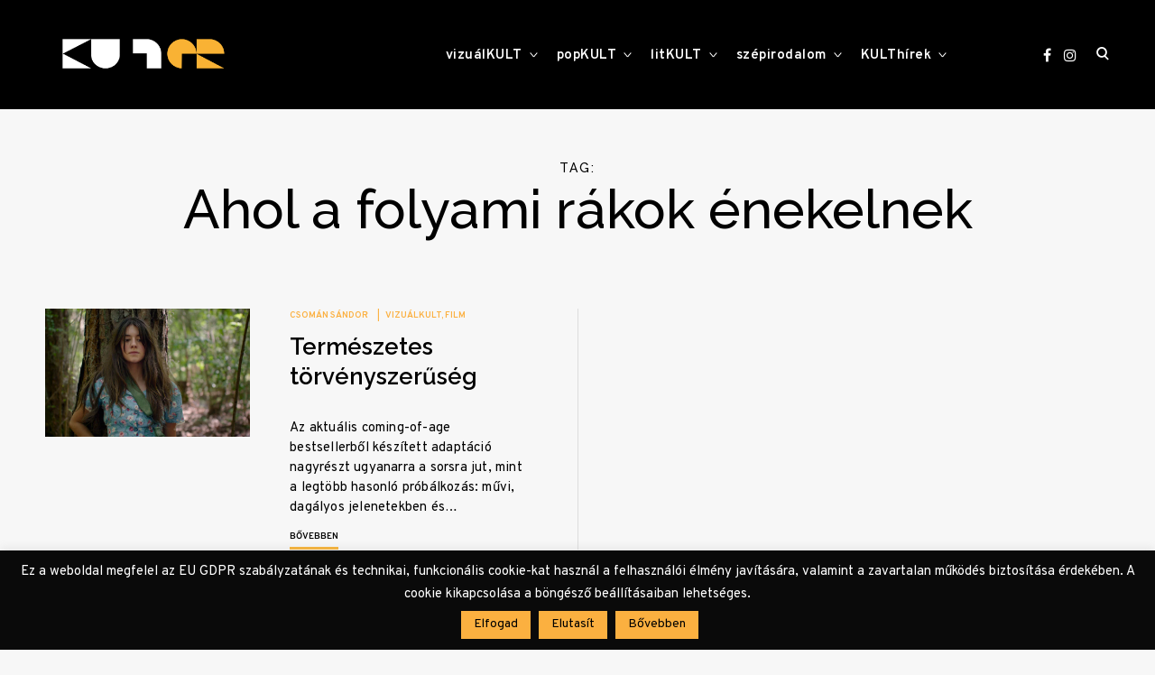

--- FILE ---
content_type: text/html; charset=UTF-8
request_url: https://www.kulter.hu/tag/ahol-a-folyami-rakok-enekelnek/
body_size: 18438
content:
<!doctype html>
<html lang="hu"
    xmlns:og="http://opengraphprotocol.org/schema/"
    xmlns:fb="http://www.facebook.com/2008/fbml">
<head>
<meta charset="UTF-8">
<meta name="viewport" content="width=device-width, initial-scale=1">
<meta property="fb:app_id" content="1045760389279495" />
<link rel="profile" href="http://gmpg.org/xfn/11">
<link rel="preconnect" href="https://fonts.googleapis.com">
<link rel="preconnect" href="https://fonts.gstatic.com" crossorigin>
<link href="https://fonts.googleapis.com/css2?family=Raleway:ital,wght@0,500..600;1,500..600&display=swap" rel="stylesheet">
<link rel="stylesheet" href="https://cdnjs.cloudflare.com/ajax/libs/font-awesome/4.7.0/css/font-awesome.min.css">

<meta name='robots' content='max-image-preview:large' />

	<!-- This site is optimized with the Yoast SEO plugin v15.8 - https://yoast.com/wordpress/plugins/seo/ -->
	<title>Ahol a folyami rákok énekelnek Archívum &ndash; KULTer.hu</title>
	<meta name="robots" content="index, follow, max-snippet:-1, max-image-preview:large, max-video-preview:-1" />
	<link rel="canonical" href="https://www.kulter.hu/tag/ahol-a-folyami-rakok-enekelnek/" />
	<meta property="og:locale" content="hu_HU" />
	<meta property="og:type" content="article" />
	<meta property="og:title" content="Ahol a folyami rákok énekelnek Archívum &ndash; KULTer.hu" />
	<meta property="og:url" content="https://www.kulter.hu/tag/ahol-a-folyami-rakok-enekelnek/" />
	<meta property="og:site_name" content="KULTer.hu" />
	<meta name="twitter:card" content="summary_large_image" />
	<script type="application/ld+json" class="yoast-schema-graph">{"@context":"https://schema.org","@graph":[{"@type":"Organization","@id":"https://www.kulter.hu/#organization","name":"KULTer","url":"https://www.kulter.hu/","sameAs":["https://www.facebook.com/KULTer.hu","https://www.instagram.com/kulter.hu/","https://hu.wikipedia.org/wiki/KULTer.hu"],"logo":{"@type":"ImageObject","@id":"https://www.kulter.hu/#logo","inLanguage":"hu","url":"https://www.kulter.hu/wp-content/uploads/2021/02/kulter-logo.jpg","width":1999,"height":1999,"caption":"KULTer"},"image":{"@id":"https://www.kulter.hu/#logo"}},{"@type":"WebSite","@id":"https://www.kulter.hu/#website","url":"https://www.kulter.hu/","name":"KULTer.hu","description":"","publisher":{"@id":"https://www.kulter.hu/#organization"},"potentialAction":[{"@type":"SearchAction","target":"https://www.kulter.hu/?s={search_term_string}","query-input":"required name=search_term_string"}],"inLanguage":"hu"},{"@type":"CollectionPage","@id":"https://www.kulter.hu/tag/ahol-a-folyami-rakok-enekelnek/#webpage","url":"https://www.kulter.hu/tag/ahol-a-folyami-rakok-enekelnek/","name":"Ahol a folyami r\u00e1kok \u00e9nekelnek Arch\u00edvum &ndash; KULTer.hu","isPartOf":{"@id":"https://www.kulter.hu/#website"},"breadcrumb":{"@id":"https://www.kulter.hu/tag/ahol-a-folyami-rakok-enekelnek/#breadcrumb"},"inLanguage":"hu","potentialAction":[{"@type":"ReadAction","target":["https://www.kulter.hu/tag/ahol-a-folyami-rakok-enekelnek/"]}]},{"@type":"BreadcrumbList","@id":"https://www.kulter.hu/tag/ahol-a-folyami-rakok-enekelnek/#breadcrumb","itemListElement":[{"@type":"ListItem","position":1,"item":{"@type":"WebPage","@id":"https://www.kulter.hu/","url":"https://www.kulter.hu/","name":"Kezd\u0151lap"}},{"@type":"ListItem","position":2,"item":{"@type":"WebPage","@id":"https://www.kulter.hu/tag/ahol-a-folyami-rakok-enekelnek/","url":"https://www.kulter.hu/tag/ahol-a-folyami-rakok-enekelnek/","name":"Ahol a folyami r\u00e1kok \u00e9nekelnek"}}]}]}</script>
	<!-- / Yoast SEO plugin. -->


<link rel='dns-prefetch' href='//www.googletagmanager.com' />
<link rel='dns-prefetch' href='//fonts.googleapis.com' />
<link rel='dns-prefetch' href='//s.w.org' />
<link rel="alternate" type="application/rss+xml" title="KULTer.hu &raquo; hírcsatorna" href="https://www.kulter.hu/feed/" />
<link rel="alternate" type="application/rss+xml" title="KULTer.hu &raquo; hozzászólás hírcsatorna" href="https://www.kulter.hu/comments/feed/" />
<link rel="alternate" type="application/rss+xml" title="KULTer.hu &raquo; Ahol a folyami rákok énekelnek címke hírcsatorna" href="https://www.kulter.hu/tag/ahol-a-folyami-rakok-enekelnek/feed/" />
<link rel='stylesheet' id='wp-block-library-css'  href='https://www.kulter.hu/wp-includes/css/dist/block-library/style.min.css?ver=6.0.3' type='text/css' media='all' />
<style id='wp-block-library-inline-css' type='text/css'>
.has-text-align-justify{text-align:justify;}
</style>
<link rel='stylesheet' id='mediaelement-css'  href='https://www.kulter.hu/wp-includes/js/mediaelement/mediaelementplayer-legacy.min.css?ver=4.2.16' type='text/css' media='all' />
<link rel='stylesheet' id='wp-mediaelement-css'  href='https://www.kulter.hu/wp-includes/js/mediaelement/wp-mediaelement.min.css?ver=6.0.3' type='text/css' media='all' />
<style id='global-styles-inline-css' type='text/css'>
body{--wp--preset--color--black: #000000;--wp--preset--color--cyan-bluish-gray: #abb8c3;--wp--preset--color--white: #ffffff;--wp--preset--color--pale-pink: #f78da7;--wp--preset--color--vivid-red: #cf2e2e;--wp--preset--color--luminous-vivid-orange: #ff6900;--wp--preset--color--luminous-vivid-amber: #fcb900;--wp--preset--color--light-green-cyan: #7bdcb5;--wp--preset--color--vivid-green-cyan: #00d084;--wp--preset--color--pale-cyan-blue: #8ed1fc;--wp--preset--color--vivid-cyan-blue: #0693e3;--wp--preset--color--vivid-purple: #9b51e0;--wp--preset--gradient--vivid-cyan-blue-to-vivid-purple: linear-gradient(135deg,rgba(6,147,227,1) 0%,rgb(155,81,224) 100%);--wp--preset--gradient--light-green-cyan-to-vivid-green-cyan: linear-gradient(135deg,rgb(122,220,180) 0%,rgb(0,208,130) 100%);--wp--preset--gradient--luminous-vivid-amber-to-luminous-vivid-orange: linear-gradient(135deg,rgba(252,185,0,1) 0%,rgba(255,105,0,1) 100%);--wp--preset--gradient--luminous-vivid-orange-to-vivid-red: linear-gradient(135deg,rgba(255,105,0,1) 0%,rgb(207,46,46) 100%);--wp--preset--gradient--very-light-gray-to-cyan-bluish-gray: linear-gradient(135deg,rgb(238,238,238) 0%,rgb(169,184,195) 100%);--wp--preset--gradient--cool-to-warm-spectrum: linear-gradient(135deg,rgb(74,234,220) 0%,rgb(151,120,209) 20%,rgb(207,42,186) 40%,rgb(238,44,130) 60%,rgb(251,105,98) 80%,rgb(254,248,76) 100%);--wp--preset--gradient--blush-light-purple: linear-gradient(135deg,rgb(255,206,236) 0%,rgb(152,150,240) 100%);--wp--preset--gradient--blush-bordeaux: linear-gradient(135deg,rgb(254,205,165) 0%,rgb(254,45,45) 50%,rgb(107,0,62) 100%);--wp--preset--gradient--luminous-dusk: linear-gradient(135deg,rgb(255,203,112) 0%,rgb(199,81,192) 50%,rgb(65,88,208) 100%);--wp--preset--gradient--pale-ocean: linear-gradient(135deg,rgb(255,245,203) 0%,rgb(182,227,212) 50%,rgb(51,167,181) 100%);--wp--preset--gradient--electric-grass: linear-gradient(135deg,rgb(202,248,128) 0%,rgb(113,206,126) 100%);--wp--preset--gradient--midnight: linear-gradient(135deg,rgb(2,3,129) 0%,rgb(40,116,252) 100%);--wp--preset--duotone--dark-grayscale: url('#wp-duotone-dark-grayscale');--wp--preset--duotone--grayscale: url('#wp-duotone-grayscale');--wp--preset--duotone--purple-yellow: url('#wp-duotone-purple-yellow');--wp--preset--duotone--blue-red: url('#wp-duotone-blue-red');--wp--preset--duotone--midnight: url('#wp-duotone-midnight');--wp--preset--duotone--magenta-yellow: url('#wp-duotone-magenta-yellow');--wp--preset--duotone--purple-green: url('#wp-duotone-purple-green');--wp--preset--duotone--blue-orange: url('#wp-duotone-blue-orange');--wp--preset--font-size--small: 13px;--wp--preset--font-size--medium: 20px;--wp--preset--font-size--large: 36px;--wp--preset--font-size--x-large: 42px;}.has-black-color{color: var(--wp--preset--color--black) !important;}.has-cyan-bluish-gray-color{color: var(--wp--preset--color--cyan-bluish-gray) !important;}.has-white-color{color: var(--wp--preset--color--white) !important;}.has-pale-pink-color{color: var(--wp--preset--color--pale-pink) !important;}.has-vivid-red-color{color: var(--wp--preset--color--vivid-red) !important;}.has-luminous-vivid-orange-color{color: var(--wp--preset--color--luminous-vivid-orange) !important;}.has-luminous-vivid-amber-color{color: var(--wp--preset--color--luminous-vivid-amber) !important;}.has-light-green-cyan-color{color: var(--wp--preset--color--light-green-cyan) !important;}.has-vivid-green-cyan-color{color: var(--wp--preset--color--vivid-green-cyan) !important;}.has-pale-cyan-blue-color{color: var(--wp--preset--color--pale-cyan-blue) !important;}.has-vivid-cyan-blue-color{color: var(--wp--preset--color--vivid-cyan-blue) !important;}.has-vivid-purple-color{color: var(--wp--preset--color--vivid-purple) !important;}.has-black-background-color{background-color: var(--wp--preset--color--black) !important;}.has-cyan-bluish-gray-background-color{background-color: var(--wp--preset--color--cyan-bluish-gray) !important;}.has-white-background-color{background-color: var(--wp--preset--color--white) !important;}.has-pale-pink-background-color{background-color: var(--wp--preset--color--pale-pink) !important;}.has-vivid-red-background-color{background-color: var(--wp--preset--color--vivid-red) !important;}.has-luminous-vivid-orange-background-color{background-color: var(--wp--preset--color--luminous-vivid-orange) !important;}.has-luminous-vivid-amber-background-color{background-color: var(--wp--preset--color--luminous-vivid-amber) !important;}.has-light-green-cyan-background-color{background-color: var(--wp--preset--color--light-green-cyan) !important;}.has-vivid-green-cyan-background-color{background-color: var(--wp--preset--color--vivid-green-cyan) !important;}.has-pale-cyan-blue-background-color{background-color: var(--wp--preset--color--pale-cyan-blue) !important;}.has-vivid-cyan-blue-background-color{background-color: var(--wp--preset--color--vivid-cyan-blue) !important;}.has-vivid-purple-background-color{background-color: var(--wp--preset--color--vivid-purple) !important;}.has-black-border-color{border-color: var(--wp--preset--color--black) !important;}.has-cyan-bluish-gray-border-color{border-color: var(--wp--preset--color--cyan-bluish-gray) !important;}.has-white-border-color{border-color: var(--wp--preset--color--white) !important;}.has-pale-pink-border-color{border-color: var(--wp--preset--color--pale-pink) !important;}.has-vivid-red-border-color{border-color: var(--wp--preset--color--vivid-red) !important;}.has-luminous-vivid-orange-border-color{border-color: var(--wp--preset--color--luminous-vivid-orange) !important;}.has-luminous-vivid-amber-border-color{border-color: var(--wp--preset--color--luminous-vivid-amber) !important;}.has-light-green-cyan-border-color{border-color: var(--wp--preset--color--light-green-cyan) !important;}.has-vivid-green-cyan-border-color{border-color: var(--wp--preset--color--vivid-green-cyan) !important;}.has-pale-cyan-blue-border-color{border-color: var(--wp--preset--color--pale-cyan-blue) !important;}.has-vivid-cyan-blue-border-color{border-color: var(--wp--preset--color--vivid-cyan-blue) !important;}.has-vivid-purple-border-color{border-color: var(--wp--preset--color--vivid-purple) !important;}.has-vivid-cyan-blue-to-vivid-purple-gradient-background{background: var(--wp--preset--gradient--vivid-cyan-blue-to-vivid-purple) !important;}.has-light-green-cyan-to-vivid-green-cyan-gradient-background{background: var(--wp--preset--gradient--light-green-cyan-to-vivid-green-cyan) !important;}.has-luminous-vivid-amber-to-luminous-vivid-orange-gradient-background{background: var(--wp--preset--gradient--luminous-vivid-amber-to-luminous-vivid-orange) !important;}.has-luminous-vivid-orange-to-vivid-red-gradient-background{background: var(--wp--preset--gradient--luminous-vivid-orange-to-vivid-red) !important;}.has-very-light-gray-to-cyan-bluish-gray-gradient-background{background: var(--wp--preset--gradient--very-light-gray-to-cyan-bluish-gray) !important;}.has-cool-to-warm-spectrum-gradient-background{background: var(--wp--preset--gradient--cool-to-warm-spectrum) !important;}.has-blush-light-purple-gradient-background{background: var(--wp--preset--gradient--blush-light-purple) !important;}.has-blush-bordeaux-gradient-background{background: var(--wp--preset--gradient--blush-bordeaux) !important;}.has-luminous-dusk-gradient-background{background: var(--wp--preset--gradient--luminous-dusk) !important;}.has-pale-ocean-gradient-background{background: var(--wp--preset--gradient--pale-ocean) !important;}.has-electric-grass-gradient-background{background: var(--wp--preset--gradient--electric-grass) !important;}.has-midnight-gradient-background{background: var(--wp--preset--gradient--midnight) !important;}.has-small-font-size{font-size: var(--wp--preset--font-size--small) !important;}.has-medium-font-size{font-size: var(--wp--preset--font-size--medium) !important;}.has-large-font-size{font-size: var(--wp--preset--font-size--large) !important;}.has-x-large-font-size{font-size: var(--wp--preset--font-size--x-large) !important;}
</style>
<link rel='stylesheet' id='authors-list-css-css'  href='https://www.kulter.hu/wp-content/plugins/authors-list/backend/assets/css/front.css?ver=2.0.6.2' type='text/css' media='all' />
<link rel='stylesheet' id='jquery-ui-css-css'  href='https://www.kulter.hu/wp-content/plugins/authors-list/backend/assets/css/jquery-ui.css?ver=2.0.6.2' type='text/css' media='all' />
<link rel='stylesheet' id='cookie-law-info-css'  href='https://www.kulter.hu/wp-content/plugins/cookie-law-info/legacy/public/css/cookie-law-info-public.css?ver=3.3.4' type='text/css' media='all' />
<link rel='stylesheet' id='cookie-law-info-gdpr-css'  href='https://www.kulter.hu/wp-content/plugins/cookie-law-info/legacy/public/css/cookie-law-info-gdpr.css?ver=3.3.4' type='text/css' media='all' />
<link rel='stylesheet' id='wpa-css-css'  href='https://www.kulter.hu/wp-content/plugins/honeypot/includes/css/wpa.css?ver=2.2.14' type='text/css' media='all' />
<link rel='stylesheet' id='poll-maker-ays-css'  href='https://www.kulter.hu/wp-content/plugins/poll-maker/public/css/poll-maker-ays-public.css?ver=6.0.9' type='text/css' media='all' />
<link rel='stylesheet' id='reinform-style-css'  href='https://www.kulter.hu/wp-content/themes/reinform/style.css?ver=6.0.3' type='text/css' media='all' />
<style id='reinform-style-inline-css' type='text/css'>
/*Body BG*/

	body,
	html body.custom-background,
	blockquote:before,
	q:before,
	.masonry .sticky:before,
	.select2-dropdown,
	.select2-results,
	#add_payment_method #payment div.payment_box,
	.woocommerce-cart #payment div.payment_box,
	.woocommerce-checkout #payment div.payment_box {
		background-color: #f7f7f7;
	}

	#add_payment_method #payment div.payment_box::before,
	.woocommerce-cart #payment div.payment_box::before,
	.woocommerce-checkout #payment div.payment_box::before {
		border-color: #f7f7f7;
	}

	.woocommerce div.product form.cart .button {
		color: #f7f7f7;
	}

	.comments-area,
	.comments-area blockquote:before,
	.comments-area q:before,
	.featured-category-wrap {
		background-color: #fff;
	}

	/*General font color*/

	body,
	a,
	.slick-dots li.slick-active button,
	.entry-author .author-title span,
	.archive div.sharedaddy .sd-social h3.sd-title,
	.wp-block-separator.is-style-dots:before,
	.woocommerce-product-search input[type="submit"],
	.woocommerce-product-search button[type="submit"],
	.woocommerce .products a.add_to_cart_button,
	.woocommerce .products a.add_to_cart_button:hover,
	.woocommerce .products a.ajax_add_to_cart,
	.woocommerce .products a.ajax_add_to_cart:hover,
	.woocommerce ul.products li.product .price,
	.woocommerce div.product p.price,
	.woocommerce div.product span.price,
	.woocommerce nav.woocommerce-pagination ul li a:focus,
	.woocommerce nav.woocommerce-pagination ul li a:hover,
	.woocommerce nav.woocommerce-pagination ul li span.current,
	.popup-filter,
	.woocommerce .woocommerce-breadcrumb a,
	.summary .product_meta > span *,
	.woocommerce div.product .woocommerce-tabs ul.tabs li a,
	.woocommerce div.product .woocommerce-tabs ul.tabs li a:hover,
	#reviews .woocommerce-review__author,
	.woocommerce form .form-row .required,
	.select2-container--default .select2-selection--single .select2-selection__rendered,
	.woocommerce-cart table.cart td.actions .coupon .button,
	.woocommerce table.cart td.actions button.button,
	.woocommerce table.cart td.actions input.button,
	.product-modal .view-details a,
	.product-modal-wrapp .entry-summary p.out-of-stock,
	.woocommerce .checkout_coupon button[type="submit"],
	.woocommerce .wishlist_table td.product-add-to-cart a,
	.price ins,
	.product-price ins,
	.widget ins,
	.wp-block-separator.is-style-dots:before,
	.woocommerce #respond input#submit,
	.woocommerce a.button,
	.woocommerce button.button,
	.woocommerce input.button,
	.woocommerce #respond input#submit.alt,
	.woocommerce a.button.alt,
	.woocommerce button.button.alt,
	.woocommerce input.button.alt,
	.woocommerce #respond input#submit:hover,
	.woocommerce a.button:hover,
	.woocommerce button.button:hover,
	.woocommerce input.button:hover,
	.woocommerce-error,
	.woocommerce-info,
	.woocommerce-message,
	#add_payment_method #payment div.payment_box,
	.woocommerce-cart #payment div.payment_box,
	.woocommerce-checkout #payment div.payment_box,
	.select2-container--default .select2-selection--single .select2-selection__rendered,
	.entry-content p,
	#mc_subheader,
	.mc_merge_var {
		color: #000;
	}

	.sharedaddy .sd-social-text .sd-content ul li a.sd-button,
	div#respond .form-submit input,
	div#respond .form-submit input#comment-submit,
	div#respond .comment-form-fields input[type=submit],
	div#respond p.form-submit input[type=submit],
	div#respond input[type=submit],
	div#commentform #submit {
		color: #000 !important;
	}

	select {
		background-image:
			linear-gradient(45deg, transparent 51%, #000 50%),
			linear-gradient(135deg, #000 51%, transparent 50%);
	}

	select:focus {
	background-image:
		linear-gradient(45deg, #000 51%, transparent 50%),
		linear-gradient(135deg, transparent 50%, #000 51%);
	}

	.slick-dots li button:before,
	.slick-dots li button:after,
	hr,
	.wp-block-separator,
	.select2-container--default .select2-results__option--highlighted[aria-selected],
	.select2-container--default .select2-results__option--highlighted[data-selected],
	.woocommerce a.remove:hover:before,
	.woocommerce a.remove:hover:after,
	.widget_shopping_cart .cart_list li a.remove:hover:before,
	.widget_shopping_cart .cart_list li a.remove:hover:after,
	.select2-container--default .select2-results__option--highlighted[aria-selected],
	.select2-container--default .select2-results__option--highlighted[data-selected],
	.woocommerce div.product form.cart .button {
		background-color: #000;
	}

	.no-results input[type="search"]::-webkit-input-placeholder,
	.error-404 input[type="search"]::-webkit-input-placeholder {
		color: #000;
	}

	.no-results input[type="search"]:-moz-placeholder,
	.error-404 input[type="search"]:-moz-placeholder {
		color: #000;
	}

	.no-results input[type="search"]::-moz-placeholder,
	.error-404 input[type="search"]::-moz-placeholder {
		color: #000;
	}

	.no-results input[type="search"]:-ms-input-placeholder,
	.no-results input[type="search"]:-ms-input-placeholder:focus,
	.error-404 input[type="search"]:-ms-input-placeholder,
	.error-404 input[type="search"]:-ms-input-placeholder:focus {
		color: #000;
	}

	.select2-container--default .select2-results__option[aria-selected=true],
	.select2-container--default .select2-results__option[data-selected=true] {
		color: rgba(0,0,0,0.2);
	}

	blockquote cite,
	blockquote + cite,
	blockquote + p cite,
	q cite,
	q + cite,
	q + p cite {
		color: rgba(0,0,0,0.4);
	}

	.site-info,
	.site-info a,
	.wp-block-image figcaption,
	.wp-block-embed figcaption,
	.site-info, .site-info a,
	.author-title, .author-name span {
		color: rgba(0,0,0,0.5);
	}

	.woocommerce a.remove:before,
	.woocommerce a.remove:after {
		background-color: rgba(0,0,0,0.5);
	}

	mark,
	ins,
	.select2-container--default .select2-results__option[aria-selected=true],
	.select2-container--default .select2-results__option[data-selected=true] {
		background-color: rgba(0,0,0,0.2);
	}

	button,
	.button,
	input[type="button"],
	input[type="reset"],
	input[type="submit"],
	input[type="text"],
	input[type="email"],
	input[type="url"],
	input[type="password"],
	input[type="search"],
	input[type="number"],
	input[type="tel"],
	input[type="range"],
	input[type="date"],
	input[type="month"],
	input[type="week"],
	input[type="time"],
	input[type="datetime"],
	input[type="datetime-local"],
	input[type="color"],
	textarea,
	select,
	fieldset,
	.header-image,
	.no-results input[type="search"],
	.error-404 input[type="search"],
	.no-results input[type="search"]:focus,
	.error-404 input[type="search"]:focus,
	.has-sidebar .content-area,
	.layout-magazine article:after,
	.layout-newspaper .masonry article,
	.related-holder + .comment-holder > *:first-child,
	.comment-content table,
	.entry-content table,
	.comment-content th,
	.entry-content th,
	.comment-content td,
	.entry-content td,
	.widget_calendar tbody,
	.widget_recent_comments li:not(:last-child),
	.widget_recent_entries li:not(:last-child),
	.widget_jetpack_display_posts_widget .jetpack-display-remote-posts h4:not(:first-of-type),
	body .jp-carousel-light #carousel-reblog-box input#carousel-reblog-submit,
	body #jp-carousel-comment-form-button-submit,
	#eu-cookie-law input[type="submit"],
	body #infinite-handle span button,
	.featured-category-wrap .featured-category article:not(:last-child),
	div#respond .form-submit input,
	div#respond .form-submit input#comment-submit,
	div#respond .comment-form-fields input[type=submit],
	div#respond p.form-submit input[type=submit],
	div#respond input[type=submit],
	div#commentform #submit,
	.widget .accent-box,
	.entry-author,
	div.sharedaddy .sd-social h3.sd-title,
	body #eu-cookie-law,
	.woocommerce a.button,
	.woocommerce button.button,
	.woocommerce input.button,
	.woocommerce #respond input#submit,
	.woocommerce a.button.alt,
	.woocommerce button.button.alt,
	.woocommerce input.button.alt,
	.woocommerce #respond input#submit.alt,
	.woocommerce #respond input#submit.alt.disabled:hover,
	.woocommerce #respond input#submit.alt:disabled,
	.woocommerce #respond input#submit.alt:disabled:hover,
	.woocommerce #respond input#submit.alt:disabled[disabled],
	.woocommerce #respond input#submit.alt:disabled[disabled]:hover,
	.woocommerce a.button.alt.disabled,
	.woocommerce a.button.alt.disabled:hover,
	.woocommerce a.button.alt:disabled,
	.woocommerce a.button.alt:disabled:hover,
	.woocommerce a.button.alt:disabled[disabled],
	.woocommerce a.button.alt:disabled[disabled]:hover,
	.woocommerce button.button.alt.disabled,
	.woocommerce button.button.alt.disabled:hover,
	.woocommerce button.button.alt:disabled,
	.woocommerce button.button.alt:disabled:hover,
	.woocommerce button.button.alt:disabled[disabled],
	.woocommerce button.button.alt:disabled[disabled]:hover,
	.woocommerce input.button.alt.disabled,
	.woocommerce input.button.alt.disabled:hover,
	.woocommerce input.button.alt:disabled,
	.woocommerce input.button.alt:disabled:hover,
	.woocommerce input.button.alt:disabled[disabled],
	.woocommerce input.button.alt:disabled[disabled]:hover,
	.woocommerce-error,
	.woocommerce-info,
	.woocommerce-message,
	.select2-container .select2-choice,
	.select2-container .select2-selection--single,
	.select2-drop-active,
	.select2-dropdown,
	.select2-drop.select2-drop-above.select2-drop-active,
	.select2-dropdown-open.select2-drop-above .select2-choice,
	.select2-dropdown-open.select2-drop-above .select2-selection--single,
	.select2-dropdown-open.select2-drop-above .select2-choices,
	.select2-container--default .select2-search--dropdown .select2-search__field,
	.cart-collaterals,
	#order_review,
	#add_payment_method table.cart td.actions .coupon .input-text,
	.woocommerce-cart table.cart td.actions .coupon .input-text,
	.woocommerce-checkout table.cart td.actions .coupon .input-text,
	.woocommerce-cart table.cart td.actions .coupon .button,
	.search-results:not(.archive) .listing article,
	#add_payment_method #payment ul.payment_methods li,
	.woocommerce-cart #payment ul.payment_methods li,
	.woocommerce-checkout #payment ul.payment_methods li,
	.widget_calendar tbody a:after,
	.woocommerce table.wishlist_table thead th,
	.woocommerce table.wishlist_table tbody td,
	body .woocommerce table.shop_table,
	body .woocommerce table.shop_table td,
	table.cart tbody tr:last-of-type td,
	.woocommerce a.button,
	.woocommerce button.button,
	.woocommerce input.button,
	.woocommerce #respond input#submit,
	.woocommerce a.button.alt,
	.woocommerce button.button.alt,
	.woocommerce input.button.alt,
	.woocommerce #respond input#submit.alt,
	#add_payment_method .cart-collaterals .cart_totals tr td,
	#add_payment_method .cart-collaterals .cart_totals tr th,
	.woocommerce-cart .cart-collaterals .cart_totals tr td,
	.woocommerce-cart .cart-collaterals .cart_totals tr th,
	.woocommerce-checkout .cart-collaterals .cart_totals tr td,
	.woocommerce-checkout .cart-collaterals .cart_totals tr th,
	.select2-container .select2-choice,
	.select2-container .select2-selection--single,
	.select2-drop-active,
	.select2-dropdown,
	.select2-drop.select2-drop-above.select2-drop-active,
	.select2-dropdown-open.select2-drop-above .select2-choice,
	.select2-dropdown-open.select2-drop-above .select2-selection--single,
	.select2-dropdown-open.select2-drop-above .select2-choices,
	.select2-container--default .select2-search--dropdown .select2-search__field,
	.woocommerce-error,
	.woocommerce-info,
	.woocommerce-message,
	.woocommerce table.shop_table tbody th,
	.woocommerce table.shop_table tfoot td,
	.woocommerce table.shop_table tfoot th,
	.woocommerce-MyAccount-navigation ul {
		border-color: rgba(0,0,0,0.1);
	}

	.lines .line,
	#add_payment_method #payment,
	.woocommerce-cart #payment,
	.woocommerce-checkout #payment {
		background-color: rgba(0,0,0,0.1);
	}

	button:focus,
	.button:focus,
	input[type="button"]:focus,
	input[type="reset"]:focus,
	input[type="submit"]:focus,
	.widget input[type="text"]:focus,
	.widget input[type="email"]:focus,
	.widget input[type="tel"]:focus,
	.widget input[type="password"]:focus,
	.widget input[type="url"]:focus,
	.widget input[type="search"]:focus,
	.widget input[type="number"]:focus,
	.widget select:focus,
	.widget textarea:focus,
	body .jp-carousel-light #carousel-reblog-box input#carousel-reblog-submit:focus,
	body #jp-carousel-comment-form-button-submit:focus,
	#eu-cookie-law input[type="submit"]:focus,
	label.checkbox:before,
	input[type="checkbox"] + label:before,
	label.radio:before,
	input[type="radio"] + label:before,
	.comment-form input[type="text"]:focus,
	.comment-form input[type="email"]:focus,
	.comment-form input[type="tel"]:focus,
	.comment-form input[type="url"]:focus,
	.comment-form input[type="password"]:focus,
	.comment-form input[type="search"]:focus,
	.comment-form input[type="number"]:focus,
	.comment-form textarea:focus,
	.woocommerce div.product form.cart .button {
		border-color: #000;
	}

	/*Heading color*/

	h1,
	h2,
	h3,
	h4,
	h5,
	h6,
	h1 a,
	h2 a,
	h3 a,
	h4 a,
	h5 a,
	h6 a,
	blockquote,
	.emphasis,
	.search-form input[type="submit"],
	body #infinite-handle span,
	body #TB_caption,
	.format-video #TB_ajaxWindowTitle {
		color: #000;
	}

	/*Link and Meta colors*/

	.entry-meta,
	.entry-meta a,
	.widget_recent_entries .post-date,
	.jp-relatedposts-post-context,
	.jp-relatedposts-post-date {
		color: #fbb040;
	}

	/*Main Header colors*/

	.site-header,
	.header-under-layer,
	.main-navigation ul ul,
	.header-scrolled .site-header,
	.single .nav-previous,
	.single .nav-next {
		background-color: #000;
	}

	.site-header,
	.site-header a,
	.menu-toggle em,
	.big-search-trigger button,
	.sidebar-trigger button,
	.big-search-trigger button:focus,
	.social-menu-trigger button:focus,
	.main-navigation ul ul a,
	.single .nav-links a,
	.single .nav-links > div > span {
		color: #fff;
	}

	.menu-toggle span,
	.menu-toggle span:before,
	.menu-toggle span:after,
	.icon-drop-down:before,
	.icon-drop-down:after {
		background-color: #fff;
	}

	/*Main Search and Social*/

	.search-wrap,
	.social-wrapper,
	.widget .accent-box:before {
		background-color: #fbb040;
	}

	.search-wrap,
	body .jetpack-social-navigation a {
		color: #000;
	}

	#big-search-close:before,
	#big-search-close:after,
	#closeSocialMenu:before,
	#closeSocialMenu:after {
		background-color: #000;
	}

	.search-wrap input[type="search"]::-webkit-input-placeholder {
		color: #000;
	}

	.search-wrap input[type="search"]:-moz-placeholder {
		color: #000;
	}

	.search-wrap input[type="search"]::-moz-placeholder {
		color: #000;
	}

	.search-wrap input[type="search"]:-ms-input-placeholder,
	.search-wrap input[type="search"]:-ms-input-placeholder:focus {
		color: #000;
	}

	.search-wrap input[type="search"],
	.search-wrap input[type="search"]:focus {
		border-color: rgba(0,0,0,0.1);
	}

	/*Responsive*/

	@media only screen and (min-width: 1025px){

		.entry-meta a:hover,
		.woocommerce #respond input#submit.alt:hover,
		.woocommerce a.button.alt:hover,
		.woocommerce button.button.alt:hover,
		.woocommerce input.button.alt:hover {
			color: #000;
		}

		.site-info a:hover {
			color: #fff;
		}

		.big-search-trigger button:hover,
		.social-menu-trigger button:hover {
			color: #fff;
		}

		input[type="text"]:hover,
		input[type="email"]:hover,
		input[type="url"]:hover,
		input[type="password"]:hover,
		input[type="search"]:hover,
		input[type="number"]:hover,
		input[type="tel"]:hover,
		input[type="range"]:hover,
		input[type="date"]:hover,
		input[type="month"]:hover,
		input[type="week"]:hover,
		input[type="time"]:hover,
		input[type="datetime"]:hover,
		input[type="datetime-local"]:hover,
		input[type="color"]:hover,
		textarea:hover,
		select:hover,
		input[type="text"]:focus,
		input[type="email"]:focus,
		input[type="url"]:focus,
		input[type="password"]:focus,
		input[type="search"]:focus,
		input[type="number"]:focus,
		input[type="tel"]:focus,
		input[type="range"]:focus,
		input[type="date"]:focus,
		input[type="month"]:focus,
		input[type="week"]:focus,
		input[type="time"]:focus,
		input[type="datetime"]:focus,
		input[type="datetime-local"]:focus,
		input[type="color"]:focus,
		textarea:focus,
		select:focus,
		body .tb-close-icon:hover,
		body .tb-close-icon:focus,
		.widget input[type="text"]:hover,
		.widget input[type="email"]:hover,
		.widget input[type="tel"]:hover,
		.widget input[type="password"]:hover,
		.widget input[type="url"]:hover,
		.widget input[type="search"]:hover,
		.widget select:hover,
		.widget textarea:hover,
		body #infinite-handle span button:hover,
		body #infinite-handle span button:focus,
		.woocommerce a.button:hover,
		.woocommerce a.button:focus,
		.woocommerce button.button:hover,
		.woocommerce button.button:focus,
		.woocommerce input.button:hover,
		.woocommerce input.button:focus,
		.woocommerce #respond input#submit:hover,
		.woocommerce #respond input#submit:focus,
		.woocommerce a.button.alt:hover,
		.woocommerce a.button.alt:focus,
		.woocommerce button.button.alt:hover,
		.woocommerce button.button.alt:focus,
		.woocommerce input.button.alt:hover,
		.woocommerce input.button.alt:focus,
		.woocommerce #respond input#submit.alt:hover,
		.woocommerce #respond input#submit.alt:focus,
		.select2-container .select2-choice:hover,
		.select2-container .select2-selection--single:hover,
		.select2-drop-active:hover,
		.select2-dropdown:hover,
		.select2-drop.select2-drop-above.select2-drop-active:hover,
		.select2-dropdown-open.select2-drop-above .select2-choice:hover,
		.select2-dropdown-open.select2-drop-above .select2-selection--single:hover,
		.select2-dropdown-open.select2-drop-above .select2-choices:hover,
		.select2-container--default .select2-search--dropdown .select2-search__field:hover,
		.select2-container--open .select2-selection--single,
		.select2-container--open .select2-dropdown--below,
		.select2-container .select2-choice:focus,
		.select2-container .select2-selection--single:focus,
		.select2-drop-active:focus,
		.select2-dropdown:focus,
		.select2-drop.select2-drop-above.select2-drop-active:focus,
		.select2-dropdown-open.select2-drop-above .select2-choice:focus,
		.select2-dropdown-open.select2-drop-above .select2-selection--single:focus,
		.select2-dropdown-open.select2-drop-above .select2-choices:focus,
		.select2-container--default .select2-search--dropdown .select2-search__field:focus,
		.woocommerce-cart table.cart td.actions .coupon .input-text:hover,
		.woocommerce-cart table.cart td.actions .coupon .button:hover,
		.woocommerce-cart table.cart td.actions .coupon .input-text:focus,
		.woocommerce-cart table.cart td.actions .coupon .button:focus {
			border-color: #000;
		}

	}

	@media only screen and (max-width: 1024px){

		.menu-toggle + div,
		.main-navigation > .menu {
			background-color: #000;
		}

	}
</style>
<link rel='stylesheet' id='child-style-css'  href='https://www.kulter.hu/wp-content/themes/reinform-child/style.css?ver=23888328449597173' type='text/css' media='all' />
<link rel='stylesheet' id='child-style-2-css'  href='http://www.kulter.hu/wp-content/build/scss_library/41477af7ec86425bcca7dd0f745dd224c01c53e6.css?ver=23888328449605483' type='text/css' media='all' />
<link rel='stylesheet' id='reinform-google-fonts-css'  href='https://fonts.googleapis.com/css?family=Overpass:400,400i,600,600i,700,700i%7CCrimson+Text:400,600,700&#038;subset=latin%2Clatin-ext' type='text/css' media='all' />
<link rel='stylesheet' id='dashicons-css'  href='https://www.kulter.hu/wp-includes/css/dashicons.min.css?ver=6.0.3' type='text/css' media='all' />
<link rel='stylesheet' id='thickbox-css'  href='https://www.kulter.hu/wp-includes/js/thickbox/thickbox.css?ver=6.0.3' type='text/css' media='all' />
<link rel='stylesheet' id='jetpack_css-css'  href='https://www.kulter.hu/wp-content/plugins/jetpack/css/jetpack.css?ver=12.0.2' type='text/css' media='all' />
<script type='text/javascript' src='https://www.kulter.hu/wp-includes/js/jquery/jquery.min.js?ver=3.6.0' id='jquery-core-js'></script>
<script type='text/javascript' src='https://www.kulter.hu/wp-includes/js/jquery/jquery-migrate.min.js?ver=3.3.2' id='jquery-migrate-js'></script>
<script type='text/javascript' id='cookie-law-info-js-extra'>
/* <![CDATA[ */
var Cli_Data = {"nn_cookie_ids":[],"cookielist":[],"non_necessary_cookies":[],"ccpaEnabled":"","ccpaRegionBased":"","ccpaBarEnabled":"","strictlyEnabled":["necessary","obligatoire"],"ccpaType":"gdpr","js_blocking":"","custom_integration":"","triggerDomRefresh":"","secure_cookies":""};
var cli_cookiebar_settings = {"animate_speed_hide":"500","animate_speed_show":"500","background":"#0a0a0a","border":"#b1a6a6c2","border_on":"","button_1_button_colour":"#fbb040","button_1_button_hover":"#c98d33","button_1_link_colour":"#000000","button_1_as_button":"1","button_1_new_win":"","button_2_button_colour":"#fbb040","button_2_button_hover":"#c98d33","button_2_link_colour":"#000000","button_2_as_button":"1","button_2_hidebar":"1","button_3_button_colour":"#fbb040","button_3_button_hover":"#c98d33","button_3_link_colour":"#000000","button_3_as_button":"1","button_3_new_win":"","button_4_button_colour":"#000","button_4_button_hover":"#000000","button_4_link_colour":"#fff","button_4_as_button":"1","button_7_button_colour":"#61a229","button_7_button_hover":"#4e8221","button_7_link_colour":"#fff","button_7_as_button":"1","button_7_new_win":"","font_family":"inherit","header_fix":"","notify_animate_hide":"","notify_animate_show":"","notify_div_id":"#cookie-law-info-bar","notify_position_horizontal":"left","notify_position_vertical":"bottom","scroll_close":"","scroll_close_reload":"","accept_close_reload":"","reject_close_reload":"","showagain_tab":"1","showagain_background":"#fff","showagain_border":"#000","showagain_div_id":"#cookie-law-info-again","showagain_x_position":"50px","text":"#ffffff","show_once_yn":"","show_once":"10000","logging_on":"","as_popup":"","popup_overlay":"1","bar_heading_text":"","cookie_bar_as":"banner","popup_showagain_position":"bottom-right","widget_position":"left"};
var log_object = {"ajax_url":"https:\/\/www.kulter.hu\/wp-admin\/admin-ajax.php"};
/* ]]> */
</script>
<script type='text/javascript' src='https://www.kulter.hu/wp-content/plugins/cookie-law-info/legacy/public/js/cookie-law-info-public.js?ver=3.3.4' id='cookie-law-info-js'></script>

<!-- Google tag (gtag.js) snippet added by Site Kit -->
<!-- Google Analytics snippet added by Site Kit -->
<script type='text/javascript' src='https://www.googletagmanager.com/gtag/js?id=G-MVBRQBQ2NS' id='google_gtagjs-js' async></script>
<script type='text/javascript' id='google_gtagjs-js-after'>
window.dataLayer = window.dataLayer || [];function gtag(){dataLayer.push(arguments);}
gtag("set","linker",{"domains":["www.kulter.hu"]});
gtag("js", new Date());
gtag("set", "developer_id.dZTNiMT", true);
gtag("config", "G-MVBRQBQ2NS");
</script>
<link rel="https://api.w.org/" href="https://www.kulter.hu/wp-json/" /><link rel="alternate" type="application/json" href="https://www.kulter.hu/wp-json/wp/v2/tags/28353" /><link rel="EditURI" type="application/rsd+xml" title="RSD" href="https://www.kulter.hu/xmlrpc.php?rsd" />
<meta name="generator" content="WordPress 6.0.3" />
<meta name="generator" content="Site Kit by Google 1.160.1" />	<style>img#wpstats{display:none}</style>
			<style type="text/css">
			.site-title,
		.site-description {
			position: absolute;
			clip: rect(1px, 1px, 1px, 1px);
		}
		</style>
	<link rel="icon" href="https://www.kulter.hu/wp-content/uploads/2020/09/cropped-favicon-32x32.png" sizes="32x32" />
<link rel="icon" href="https://www.kulter.hu/wp-content/uploads/2020/09/cropped-favicon-192x192.png" sizes="192x192" />
<link rel="apple-touch-icon" href="https://www.kulter.hu/wp-content/uploads/2020/09/cropped-favicon-180x180.png" />
<meta name="msapplication-TileImage" content="https://www.kulter.hu/wp-content/uploads/2020/09/cropped-favicon-270x270.png" />
	<style>
		.kirki-customizer-loading-wrapper {
			background-image: none !important;
		}
	</style>
	<style id="kirki-inline-styles">body, input, textarea, keygen, select, button, blockquote cite, .social-menu-trigger button, .widget_recent_entries .post-date, .tagcloud .tag-link-count, .slick-dots li button, .products h2, .woocommerce .product .star-rating > span strong, .woocommerce .widget .star-rating > span strong, .quantity .qty{font-weight:400;}h1, h2, h3, h4, h5, h6, blockquote, q, .dropcap, .emphasis, .site-title, .search-wrap input[type="search"], .no-results input[type="search"], .error-404 input[type="search"], body .jetpack-social-navigation span, .instagram-username, .single .nav-links .post-title, .comment-author, button, input[type="button"], input[type="reset"], input[type="submit"], body .jp-carousel-light #carousel-reblog-box input#carousel-reblog-submit, body #jp-carousel-comment-form-button-submit, #eu-cookie-law input[type="submit"], body #eu-cookie-law input, body #eu-cookie-law input:focus, body #eu-cookie-law input:hover, .widget_recent_comments ul, .widget_recent_entries ul, .tagcloud, .widget_categories li a, .widget_archive li a, .widget_nav_menu li a, .widget_meta li a, .widget_calendar table, .search-form input[type="submit"], .error404 .page-content p, body #jp-relatedposts .jp-relatedposts-items span.jp-relatedposts-post-title, body #jp-relatedposts .jp-relatedposts-items h4.jp-relatedposts-post-title, body div#jp-relatedposts h3.jp-relatedposts-headline, body #infinite-handle span button, body #infinite-handle span button:hover, body #infinite-handle span button:focus, div.sharedaddy .sd-social .sd-content button, body .sd-content ul li a.sd-button, body .sd-social-text .sd-content ul li a.sd-button, .jp-carousel-titleanddesc-title, .related > h2, .cross-sells > h2, .upsells > h2, .woocommerce-mini-cart__empty-message, .woocommerce-review__author, .select2-container, .woocommerce-Reviews .comment-reply-title, .woocommerce table.cart thead th, .woocommerce table.wishlist_table thead th, .woocommerce-MyAccount-content > p:first-child, form.cart .variations label, .woocommerce table.shop_attributes th{font-family:Raleway;}/* cyrillic-ext */
@font-face {
  font-family: 'Raleway';
  font-style: normal;
  font-weight: 600;
  font-display: swap;
  src: url(https://www.kulter.hu/wp-content/fonts/raleway/1Ptxg8zYS_SKggPN4iEgvnHyvveLxVsEpbCFPrEHJA.woff2) format('woff2');
  unicode-range: U+0460-052F, U+1C80-1C8A, U+20B4, U+2DE0-2DFF, U+A640-A69F, U+FE2E-FE2F;
}
/* cyrillic */
@font-face {
  font-family: 'Raleway';
  font-style: normal;
  font-weight: 600;
  font-display: swap;
  src: url(https://www.kulter.hu/wp-content/fonts/raleway/1Ptxg8zYS_SKggPN4iEgvnHyvveLxVsEpbCMPrEHJA.woff2) format('woff2');
  unicode-range: U+0301, U+0400-045F, U+0490-0491, U+04B0-04B1, U+2116;
}
/* vietnamese */
@font-face {
  font-family: 'Raleway';
  font-style: normal;
  font-weight: 600;
  font-display: swap;
  src: url(https://www.kulter.hu/wp-content/fonts/raleway/1Ptxg8zYS_SKggPN4iEgvnHyvveLxVsEpbCHPrEHJA.woff2) format('woff2');
  unicode-range: U+0102-0103, U+0110-0111, U+0128-0129, U+0168-0169, U+01A0-01A1, U+01AF-01B0, U+0300-0301, U+0303-0304, U+0308-0309, U+0323, U+0329, U+1EA0-1EF9, U+20AB;
}
/* latin-ext */
@font-face {
  font-family: 'Raleway';
  font-style: normal;
  font-weight: 600;
  font-display: swap;
  src: url(https://www.kulter.hu/wp-content/fonts/raleway/1Ptxg8zYS_SKggPN4iEgvnHyvveLxVsEpbCGPrEHJA.woff2) format('woff2');
  unicode-range: U+0100-02BA, U+02BD-02C5, U+02C7-02CC, U+02CE-02D7, U+02DD-02FF, U+0304, U+0308, U+0329, U+1D00-1DBF, U+1E00-1E9F, U+1EF2-1EFF, U+2020, U+20A0-20AB, U+20AD-20C0, U+2113, U+2C60-2C7F, U+A720-A7FF;
}
/* latin */
@font-face {
  font-family: 'Raleway';
  font-style: normal;
  font-weight: 600;
  font-display: swap;
  src: url(https://www.kulter.hu/wp-content/fonts/raleway/1Ptxg8zYS_SKggPN4iEgvnHyvveLxVsEpbCIPrE.woff2) format('woff2');
  unicode-range: U+0000-00FF, U+0131, U+0152-0153, U+02BB-02BC, U+02C6, U+02DA, U+02DC, U+0304, U+0308, U+0329, U+2000-206F, U+20AC, U+2122, U+2191, U+2193, U+2212, U+2215, U+FEFF, U+FFFD;
}/* cyrillic-ext */
@font-face {
  font-family: 'Raleway';
  font-style: normal;
  font-weight: 600;
  font-display: swap;
  src: url(https://www.kulter.hu/wp-content/fonts/raleway/1Ptxg8zYS_SKggPN4iEgvnHyvveLxVsEpbCFPrEHJA.woff2) format('woff2');
  unicode-range: U+0460-052F, U+1C80-1C8A, U+20B4, U+2DE0-2DFF, U+A640-A69F, U+FE2E-FE2F;
}
/* cyrillic */
@font-face {
  font-family: 'Raleway';
  font-style: normal;
  font-weight: 600;
  font-display: swap;
  src: url(https://www.kulter.hu/wp-content/fonts/raleway/1Ptxg8zYS_SKggPN4iEgvnHyvveLxVsEpbCMPrEHJA.woff2) format('woff2');
  unicode-range: U+0301, U+0400-045F, U+0490-0491, U+04B0-04B1, U+2116;
}
/* vietnamese */
@font-face {
  font-family: 'Raleway';
  font-style: normal;
  font-weight: 600;
  font-display: swap;
  src: url(https://www.kulter.hu/wp-content/fonts/raleway/1Ptxg8zYS_SKggPN4iEgvnHyvveLxVsEpbCHPrEHJA.woff2) format('woff2');
  unicode-range: U+0102-0103, U+0110-0111, U+0128-0129, U+0168-0169, U+01A0-01A1, U+01AF-01B0, U+0300-0301, U+0303-0304, U+0308-0309, U+0323, U+0329, U+1EA0-1EF9, U+20AB;
}
/* latin-ext */
@font-face {
  font-family: 'Raleway';
  font-style: normal;
  font-weight: 600;
  font-display: swap;
  src: url(https://www.kulter.hu/wp-content/fonts/raleway/1Ptxg8zYS_SKggPN4iEgvnHyvveLxVsEpbCGPrEHJA.woff2) format('woff2');
  unicode-range: U+0100-02BA, U+02BD-02C5, U+02C7-02CC, U+02CE-02D7, U+02DD-02FF, U+0304, U+0308, U+0329, U+1D00-1DBF, U+1E00-1E9F, U+1EF2-1EFF, U+2020, U+20A0-20AB, U+20AD-20C0, U+2113, U+2C60-2C7F, U+A720-A7FF;
}
/* latin */
@font-face {
  font-family: 'Raleway';
  font-style: normal;
  font-weight: 600;
  font-display: swap;
  src: url(https://www.kulter.hu/wp-content/fonts/raleway/1Ptxg8zYS_SKggPN4iEgvnHyvveLxVsEpbCIPrE.woff2) format('woff2');
  unicode-range: U+0000-00FF, U+0131, U+0152-0153, U+02BB-02BC, U+02C6, U+02DA, U+02DC, U+0304, U+0308, U+0329, U+2000-206F, U+20AC, U+2122, U+2191, U+2193, U+2212, U+2215, U+FEFF, U+FFFD;
}/* cyrillic-ext */
@font-face {
  font-family: 'Raleway';
  font-style: normal;
  font-weight: 600;
  font-display: swap;
  src: url(https://www.kulter.hu/wp-content/fonts/raleway/1Ptxg8zYS_SKggPN4iEgvnHyvveLxVsEpbCFPrEHJA.woff2) format('woff2');
  unicode-range: U+0460-052F, U+1C80-1C8A, U+20B4, U+2DE0-2DFF, U+A640-A69F, U+FE2E-FE2F;
}
/* cyrillic */
@font-face {
  font-family: 'Raleway';
  font-style: normal;
  font-weight: 600;
  font-display: swap;
  src: url(https://www.kulter.hu/wp-content/fonts/raleway/1Ptxg8zYS_SKggPN4iEgvnHyvveLxVsEpbCMPrEHJA.woff2) format('woff2');
  unicode-range: U+0301, U+0400-045F, U+0490-0491, U+04B0-04B1, U+2116;
}
/* vietnamese */
@font-face {
  font-family: 'Raleway';
  font-style: normal;
  font-weight: 600;
  font-display: swap;
  src: url(https://www.kulter.hu/wp-content/fonts/raleway/1Ptxg8zYS_SKggPN4iEgvnHyvveLxVsEpbCHPrEHJA.woff2) format('woff2');
  unicode-range: U+0102-0103, U+0110-0111, U+0128-0129, U+0168-0169, U+01A0-01A1, U+01AF-01B0, U+0300-0301, U+0303-0304, U+0308-0309, U+0323, U+0329, U+1EA0-1EF9, U+20AB;
}
/* latin-ext */
@font-face {
  font-family: 'Raleway';
  font-style: normal;
  font-weight: 600;
  font-display: swap;
  src: url(https://www.kulter.hu/wp-content/fonts/raleway/1Ptxg8zYS_SKggPN4iEgvnHyvveLxVsEpbCGPrEHJA.woff2) format('woff2');
  unicode-range: U+0100-02BA, U+02BD-02C5, U+02C7-02CC, U+02CE-02D7, U+02DD-02FF, U+0304, U+0308, U+0329, U+1D00-1DBF, U+1E00-1E9F, U+1EF2-1EFF, U+2020, U+20A0-20AB, U+20AD-20C0, U+2113, U+2C60-2C7F, U+A720-A7FF;
}
/* latin */
@font-face {
  font-family: 'Raleway';
  font-style: normal;
  font-weight: 600;
  font-display: swap;
  src: url(https://www.kulter.hu/wp-content/fonts/raleway/1Ptxg8zYS_SKggPN4iEgvnHyvveLxVsEpbCIPrE.woff2) format('woff2');
  unicode-range: U+0000-00FF, U+0131, U+0152-0153, U+02BB-02BC, U+02C6, U+02DA, U+02DC, U+0304, U+0308, U+0329, U+2000-206F, U+20AC, U+2122, U+2191, U+2193, U+2212, U+2215, U+FEFF, U+FFFD;
}</style>




</head>

<body class="archive tag tag-ahol-a-folyami-rakok-enekelnek tag-28353 wp-custom-logo hfeed sticky-header no-sidebar layout-magazine tk-theme-frontend">

<script>
    window.fbAsyncInit = function() {
        FB.init({
            appId      : '1045760389279495',
            xfbml      : true,
            version    : 'v9.0'
        });
        FB.AppEvents.logPageView();
    };

    (function(d, s, id){
        var js, fjs = d.getElementsByTagName(s)[0];
        if (d.getElementById(id)) {return;}
        js = d.createElement(s); js.id = id;
        js.src = "https://connect.facebook.net/en_US/sdk.js";
        fjs.parentNode.insertBefore(js, fjs);
    }(document, 'script', 'facebook-jssdk'));
</script>

<div id="fb-root"></div>
<script async defer crossorigin="anonymous" src="https://connect.facebook.net/hu_HU/sdk.js#xfbml=1&autoLogAppEvents=1&version=v9.0&appId=1045760389279495" nonce="6vPO5P8p"></script>

<div id="page" class="site">
	<a class="skip-link screen-reader-text" href="#content">Skip to content</a>

	<header id="masthead" class="site-header">
		<div class="container">
							<div class="site-branding">
					<a href="https://www.kulter.hu/" class="custom-logo-link" rel="home"><img width="4726" height="1407" src="https://www.kulter.hu/wp-content/uploads/2020/09/kulter-logo0.png" class="custom-logo" alt="KULTer.hu" srcset="https://www.kulter.hu/wp-content/uploads/2020/09/kulter-logo0.png 4726w, https://www.kulter.hu/wp-content/uploads/2020/09/kulter-logo0-768x229.png 768w, https://www.kulter.hu/wp-content/uploads/2020/09/kulter-logo0-1536x457.png 1536w, https://www.kulter.hu/wp-content/uploads/2020/09/kulter-logo0-2048x610.png 2048w, https://www.kulter.hu/wp-content/uploads/2020/09/kulter-logo0-730x217.png 730w, https://www.kulter.hu/wp-content/uploads/2020/09/kulter-logo0-1060x316.png 1060w, https://www.kulter.hu/wp-content/uploads/2020/09/kulter-logo0-1920x572.png 1920w" sizes="(max-width: 4726px) 100vw, 4726px" /></a>						<p class="site-title"><a href="https://www.kulter.hu/" rel="home">KULTer.hu</a></p>
									</div><!-- .site-branding -->

			
			<nav id="site-navigation" class="main-navigation">
				<button class="menu-toggle" aria-controls="primary-menu" aria-expanded="false"><em>Menu</em><span>&nbsp;</span></button>				<div class="menu-main-menu-container"><ul id="primary-menu" class="menu"><li id="menu-item-64915" class="pt-special-dropdown menu-item menu-item-type-taxonomy menu-item-object-category menu-item-has-children menu-item-64915"><a href="https://www.kulter.hu/category/vizkult/">vizuálKULT</a>
<ul class="sub-menu">
	<li id="menu-item-64934" class="menu-item menu-item-type-taxonomy menu-item-object-category menu-item-64934"><a href="https://www.kulter.hu/category/vizkult/vizualkult-interju/">vizuálKULT interjú</a></li>
	<li id="menu-item-64935" class="menu-item menu-item-type-taxonomy menu-item-object-category menu-item-64935"><a href="https://www.kulter.hu/category/vizkult/vizualkult-tudositas/">vizuálKULT tudósítás</a></li>
	<li id="menu-item-64936" class="menu-item menu-item-type-taxonomy menu-item-object-category menu-item-64936"><a href="https://www.kulter.hu/category/vizkult/filmkritika/">film</a></li>
	<li id="menu-item-64938" class="menu-item menu-item-type-taxonomy menu-item-object-category menu-item-64938"><a href="https://www.kulter.hu/category/vizkult/sorozat/">sorozat</a></li>
	<li id="menu-item-64939" class="menu-item menu-item-type-taxonomy menu-item-object-category menu-item-64939"><a href="https://www.kulter.hu/category/vizkult/szinhaz/">színház</a></li>
	<li id="menu-item-64937" class="menu-item menu-item-type-taxonomy menu-item-object-category menu-item-64937"><a href="https://www.kulter.hu/category/vizkult/kiallitaskritika/">kiállítás</a></li>
</ul>
</li>
<li id="menu-item-64914" class="menu-item menu-item-type-taxonomy menu-item-object-category menu-item-has-children menu-item-64914"><a href="https://www.kulter.hu/category/popkult/">popKULT</a>
<ul class="sub-menu">
	<li id="menu-item-64928" class="menu-item menu-item-type-taxonomy menu-item-object-category menu-item-64928"><a href="https://www.kulter.hu/category/popkult/popkult-interju/">popKULT interjú</a></li>
	<li id="menu-item-64929" class="menu-item menu-item-type-taxonomy menu-item-object-category menu-item-64929"><a href="https://www.kulter.hu/category/popkult/popkult-tudositas/">popKULT tudósítás</a></li>
	<li id="menu-item-64925" class="menu-item menu-item-type-taxonomy menu-item-object-category menu-item-64925"><a href="https://www.kulter.hu/category/popkult/fesztival-popkult/">fesztivál</a></li>
	<li id="menu-item-64927" class="menu-item menu-item-type-taxonomy menu-item-object-category menu-item-64927"><a href="https://www.kulter.hu/category/popkult/lemezkritika/">lemezkritika</a></li>
	<li id="menu-item-64923" class="menu-item menu-item-type-taxonomy menu-item-object-category menu-item-64923"><a href="https://www.kulter.hu/category/popkult/zene-popkult/">zene</a></li>
	<li id="menu-item-64924" class="menu-item menu-item-type-taxonomy menu-item-object-category menu-item-64924"><a href="https://www.kulter.hu/category/popkult/divat/">divat</a></li>
</ul>
</li>
<li id="menu-item-64913" class="menu-item menu-item-type-taxonomy menu-item-object-category menu-item-has-children menu-item-64913"><a href="https://www.kulter.hu/category/litkult/">litKULT</a>
<ul class="sub-menu">
	<li id="menu-item-64920" class="menu-item menu-item-type-taxonomy menu-item-object-category menu-item-64920"><a href="https://www.kulter.hu/category/litkult/interju/">litKULT interjú</a></li>
	<li id="menu-item-64921" class="menu-item menu-item-type-taxonomy menu-item-object-category menu-item-64921"><a href="https://www.kulter.hu/category/litkult/litkult-tudositas/">litKULT tudósítás</a></li>
	<li id="menu-item-64919" class="menu-item menu-item-type-taxonomy menu-item-object-category menu-item-64919"><a href="https://www.kulter.hu/category/litkult/konyvkritika/">könyvkritika</a></li>
	<li id="menu-item-64922" class="menu-item menu-item-type-taxonomy menu-item-object-category menu-item-64922"><a href="https://www.kulter.hu/category/litkult/szemle/">szemle</a></li>
	<li id="menu-item-127964" class="menu-item menu-item-type-taxonomy menu-item-object-category menu-item-127964"><a href="https://www.kulter.hu/category/litkult/muhely/">műhely</a></li>
</ul>
</li>
<li id="menu-item-64917" class="menu-item menu-item-type-taxonomy menu-item-object-category menu-item-has-children menu-item-64917"><a href="https://www.kulter.hu/category/szepirodalom/">szépirodalom</a>
<ul class="sub-menu">
	<li id="menu-item-64944" class="menu-item menu-item-type-taxonomy menu-item-object-category menu-item-64944"><a href="https://www.kulter.hu/category/szepirodalom/vers/">vers</a></li>
	<li id="menu-item-64941" class="menu-item menu-item-type-taxonomy menu-item-object-category menu-item-64941"><a href="https://www.kulter.hu/category/szepirodalom/kisproza/">kispróza</a></li>
	<li id="menu-item-64943" class="menu-item menu-item-type-taxonomy menu-item-object-category menu-item-64943"><a href="https://www.kulter.hu/category/szepirodalom/regenyreszlet/">regényrészlet</a></li>
	<li id="menu-item-68624" class="menu-item menu-item-type-taxonomy menu-item-object-category menu-item-68624"><a href="https://www.kulter.hu/category/szepirodalom/tarca/">tárca</a></li>
	<li id="menu-item-64945" class="menu-item menu-item-type-taxonomy menu-item-object-category menu-item-64945"><a href="https://www.kulter.hu/category/szepirodalom/vizualis-koltemeny/">vizuális költemény</a></li>
	<li id="menu-item-64942" class="menu-item menu-item-type-taxonomy menu-item-object-category menu-item-64942"><a href="https://www.kulter.hu/category/szepirodalom/muforditas/">műfordítás</a></li>
	<li id="menu-item-173014" class="menu-item menu-item-type-taxonomy menu-item-object-category menu-item-173014"><a href="https://www.kulter.hu/category/szepirodalom/beleolvaso/">beleolvasó</a></li>
</ul>
</li>
<li id="menu-item-64916" class="menu-item menu-item-type-taxonomy menu-item-object-category menu-item-has-children menu-item-64916"><a href="https://www.kulter.hu/category/kulthirek/">KULThírek</a>
<ul class="sub-menu">
	<li id="menu-item-64931" class="menu-item menu-item-type-taxonomy menu-item-object-category menu-item-64931"><a href="https://www.kulter.hu/category/kulthirek/litkult-hirek/">litKULT hírek</a></li>
	<li id="menu-item-64932" class="menu-item menu-item-type-taxonomy menu-item-object-category menu-item-64932"><a href="https://www.kulter.hu/category/kulthirek/popkult-hirek/">popKULT hírek</a></li>
	<li id="menu-item-64933" class="menu-item menu-item-type-taxonomy menu-item-object-category menu-item-64933"><a href="https://www.kulter.hu/category/kulthirek/vizualkult-hirek/">vizuálKULT hírek</a></li>
	<li id="menu-item-130455" class="menu-item menu-item-type-taxonomy menu-item-object-category menu-item-130455"><a href="https://www.kulter.hu/category/kulthirek/klippremier/">klippremier</a></li>
</ul>
</li>
</ul></div>			</nav><!-- #site-navigation -->

			            <div class="socials">
                <a href="https://www.facebook.com/KULTer.hu" target="_blank" class="fa fa-facebook"></a>
                <a href="https://www.instagram.com/kulter.hu/" target="_blank" class="fa fa-instagram"></a>
            </div>

			<!-- Search trigger -->
            
			<div id="big_search_trigger" class="big-search-trigger">
				<button>
					<span class="screen-reader-text">open search form</span>
					<i class="icon-search"></i>
				</button>
			</div>
		</div><!-- .container -->
	</header><!-- #masthead -->

	
	<!-- Search form -->
	<div id="bigSearchWrap" class="search-wrap">
		<form role="search" method="get" class="search-form" action="https://www.kulter.hu/">
				<label>
					<span class="screen-reader-text">Keresés:</span>
					<input type="search" class="search-field" placeholder="Keresés&hellip;" value="" name="s" />
				</label>
				<input type="submit" class="search-submit" value="Keresés" />
			</form>		<div class="search-instructions">Nyomja meg az Enter billentyűt a kereséshez!</div>
		<button id="big-search-close">
			<span class="screen-reader-text">close search form</span>
		</button>
	</div>

	
	<!-- Featured Portfolio Slider -->

	
	<div id="content" class="site-content container">

	<header class="page-header">
		<h1 class="page-title">Tag: <span>Ahol a folyami rákok énekelnek</span></h1>	</header><!-- .page-header -->

	<div class="row">
		<div id="primary" class="content-area col-sm-12">
			<main id="main" class="site-main">

			
				<div class="row">
					<div class="masonry" id="post-load">
						<div class="lines">
							<span class="line"></span>
							<span class="line"></span>
							<span class="line"></span>
						</div>

						<div class="grid-sizer col-sm-6"></div>

						
<article id="post-148130" class="post-148130 post type-post status-publish format-standard has-post-thumbnail hentry category-vizkult category-filmkritika tag-ahol-a-folyami-rakok-enekelnek tag-coming-of-age tag-csoman-sandor tag-daisy-edgar-jones tag-david-strathairn tag-delia-owens tag-harris-dickinson tag-olivia-newman tag-taylor-john-smith col-sm-6">


	
			
			<figure class="featured-image">
				<a href="https://www.kulter.hu/2022/09/termeszetes-torvenyszeruseg-ahol-a-folyami-rakok-enekelnek/"><img width="800" height="500" src="https://www.kulter.hu/wp-content/uploads/2022/08/928-800x500.jpg" class="skip-lazy wp-post-image" alt="" /></a>

			</figure>

		    <!--<div class="likebox">
        <div class="fb-like" data-href="" data-width="" data-layout="button_count" data-action="like" data-size="small" data-share="false"></div>
    </div>-->


	<div class="entry-text">
		<header class="entry-header">
							<div class="entry-meta">
					<a href='/author/csomansandor'>Csomán Sándor</a><span class="posted-on"><span class="posted-on-divider">|</span><time class="entry-date published updated" datetime="2022-09-11T13:45:51+02:00">2022. szeptember 11.</time></span>| <span class="cat-links"><a href="https://www.kulter.hu/category/vizkult/" rel="category tag">vizuálkult</a> <a href="https://www.kulter.hu/category/vizkult/filmkritika/" rel="category tag">film</a></span><span class="byline"> by <span class="author vcard"><a class="url fn n" href="https://www.kulter.hu/author/csomansandor/">Csomán Sándor</a></span></span>				</div><!-- .entry-meta -->
			<h2 class="entry-title"><a href="https://www.kulter.hu/2022/09/termeszetes-torvenyszeruseg-ahol-a-folyami-rakok-enekelnek/" rel="bookmark">Természetes törvényszerűség</a></h2>

		</header><!-- .entry-header -->

		<div class="entry-content">
			<p>Az aktuális coming-of-age bestsellerből készített adaptáció nagyrészt ugyanarra a sorsra jut, mint a legtöbb hasonló próbálkozás: művi, dagályos jelenetekben és&hellip;</p>
<a class="more-link" href=" https://www.kulter.hu/2022/09/termeszetes-torvenyszeruseg-ahol-a-folyami-rakok-enekelnek/ ">Bővebben</a>
            
            <!--<div class="archive-likebox">
                <div class="fb-like" data-href="" data-width="" data-layout="button_count" data-action="like" data-size="large" data-share="false"></div>
            </div>--> 



            
		</div><!-- .entry-content -->
	</div>


</article><!-- #post-148130 -->

					</div><!-- .masonry -->
				</div><!-- .row -->

			
			</main><!-- #main -->
		</div><!-- #primary -->

		
	</div><!-- .row -->


	</div><!-- #content -->

	
	
	<footer id="colophon" class="site-footer container">

		
		<div class="col-md-4 col-sm-3 site-info">

			© KULTer.hu – Minden jog fenntartva
		</div><!-- .site-info -->
        <div class="col-md-8 col-sm-9">
            <div class="align-right">
            <div class="menu-footer-menu-container"><ul id="menu-footer-menu" class="footer-menu"><li id="menu-item-64946" class="menu-item menu-item-type-post_type menu-item-object-page menu-item-64946"><a href="https://www.kulter.hu/magunkrol/">Impresszum</a></li>
<li id="menu-item-64961" class="menu-item menu-item-type-post_type menu-item-object-page menu-item-64961"><a href="https://www.kulter.hu/szerzoink/">Szerzőink</a></li>
<li id="menu-item-64962" class="menu-item menu-item-type-post_type menu-item-object-page menu-item-64962"><a href="https://www.kulter.hu/tamogatok-partnerek/">Támogatók &#038; Partnerek</a></li>
<li id="menu-item-107964" class="menu-item menu-item-type-custom menu-item-object-custom menu-item-107964"><a href="http://www.kulter.hu/wp-content/uploads/2019/03/adatvedelmi-szabalyzat-kulter.pdf">Adatvédelmi tájékoztató</a></li>
</ul></div>            </div>
        </div>
	</footer><!-- #colophon -->
</div><!-- #page -->

<!--googleoff: all--><div id="cookie-law-info-bar" data-nosnippet="true"><span>Ez a weboldal megfelel az EU GDPR szabályzatának és technikai, funkcionális cookie-kat használ a felhasználói élmény javítására, valamint a zavartalan működés biztosítása érdekében. A cookie kikapcsolása a böngésző beállításaiban lehetséges.                       <br />
<a role='button' data-cli_action="accept" id="cookie_action_close_header" class="large cli-plugin-button cli-plugin-main-button cookie_action_close_header cli_action_button wt-cli-accept-btn">Elfogad</a> <a role='button' id="cookie_action_close_header_reject" class="large cli-plugin-button cli-plugin-main-button cookie_action_close_header_reject cli_action_button wt-cli-reject-btn" data-cli_action="reject">Elutasít</a> <a href="http://www.kulter.hu/wp-content/uploads/2019/03/adatvedelmi-szabalyzat-kulter.pdf" id="CONSTANT_OPEN_URL" target="_blank" class="large cli-plugin-button cli-plugin-main-link">Bővebben</a></span></div><div id="cookie-law-info-again" data-nosnippet="true"><span id="cookie_hdr_showagain">Adatvédelmi és Cookie tájékoztató</span></div><div class="cli-modal" data-nosnippet="true" id="cliSettingsPopup" tabindex="-1" role="dialog" aria-labelledby="cliSettingsPopup" aria-hidden="true">
  <div class="cli-modal-dialog" role="document">
	<div class="cli-modal-content cli-bar-popup">
		  <button type="button" class="cli-modal-close" id="cliModalClose">
			<svg class="" viewBox="0 0 24 24"><path d="M19 6.41l-1.41-1.41-5.59 5.59-5.59-5.59-1.41 1.41 5.59 5.59-5.59 5.59 1.41 1.41 5.59-5.59 5.59 5.59 1.41-1.41-5.59-5.59z"></path><path d="M0 0h24v24h-24z" fill="none"></path></svg>
			<span class="wt-cli-sr-only">Close</span>
		  </button>
		  <div class="cli-modal-body">
			<div class="cli-container-fluid cli-tab-container">
	<div class="cli-row">
		<div class="cli-col-12 cli-align-items-stretch cli-px-0">
			<div class="cli-privacy-overview">
				<h4>Privacy Overview</h4>				<div class="cli-privacy-content">
					<div class="cli-privacy-content-text">This website uses cookies to improve your experience while you navigate through the website. Out of these, the cookies that are categorized as necessary are stored on your browser as they are essential for the working of basic functionalities of the website. We also use third-party cookies that help us analyze and understand how you use this website. These cookies will be stored in your browser only with your consent. You also have the option to opt-out of these cookies. But opting out of some of these cookies may affect your browsing experience.</div>
				</div>
				<a class="cli-privacy-readmore" aria-label="Show more" role="button" data-readmore-text="Show more" data-readless-text="Show less"></a>			</div>
		</div>
		<div class="cli-col-12 cli-align-items-stretch cli-px-0 cli-tab-section-container">
												<div class="cli-tab-section">
						<div class="cli-tab-header">
							<a role="button" tabindex="0" class="cli-nav-link cli-settings-mobile" data-target="necessary" data-toggle="cli-toggle-tab">
								Necessary							</a>
															<div class="wt-cli-necessary-checkbox">
									<input type="checkbox" class="cli-user-preference-checkbox"  id="wt-cli-checkbox-necessary" data-id="checkbox-necessary" checked="checked"  />
									<label class="form-check-label" for="wt-cli-checkbox-necessary">Necessary</label>
								</div>
								<span class="cli-necessary-caption">Always Enabled</span>
													</div>
						<div class="cli-tab-content">
							<div class="cli-tab-pane cli-fade" data-id="necessary">
								<div class="wt-cli-cookie-description">
									Necessary cookies are absolutely essential for the website to function properly. This category only includes cookies that ensures basic functionalities and security features of the website. These cookies do not store any personal information.								</div>
							</div>
						</div>
					</div>
																	<div class="cli-tab-section">
						<div class="cli-tab-header">
							<a role="button" tabindex="0" class="cli-nav-link cli-settings-mobile" data-target="non-necessary" data-toggle="cli-toggle-tab">
								Non-necessary							</a>
															<div class="cli-switch">
									<input type="checkbox" id="wt-cli-checkbox-non-necessary" class="cli-user-preference-checkbox"  data-id="checkbox-non-necessary" checked='checked' />
									<label for="wt-cli-checkbox-non-necessary" class="cli-slider" data-cli-enable="Enabled" data-cli-disable="Disabled"><span class="wt-cli-sr-only">Non-necessary</span></label>
								</div>
													</div>
						<div class="cli-tab-content">
							<div class="cli-tab-pane cli-fade" data-id="non-necessary">
								<div class="wt-cli-cookie-description">
									Any cookies that may not be particularly necessary for the website to function and is used specifically to collect user personal data via analytics, ads, other embedded contents are termed as non-necessary cookies. It is mandatory to procure user consent prior to running these cookies on your website.								</div>
							</div>
						</div>
					</div>
										</div>
	</div>
</div>
		  </div>
		  <div class="cli-modal-footer">
			<div class="wt-cli-element cli-container-fluid cli-tab-container">
				<div class="cli-row">
					<div class="cli-col-12 cli-align-items-stretch cli-px-0">
						<div class="cli-tab-footer wt-cli-privacy-overview-actions">
						
															<a id="wt-cli-privacy-save-btn" role="button" tabindex="0" data-cli-action="accept" class="wt-cli-privacy-btn cli_setting_save_button wt-cli-privacy-accept-btn cli-btn">SAVE &amp; ACCEPT</a>
													</div>
						
					</div>
				</div>
			</div>
		</div>
	</div>
  </div>
</div>
<div class="cli-modal-backdrop cli-fade cli-settings-overlay"></div>
<div class="cli-modal-backdrop cli-fade cli-popupbar-overlay"></div>
<!--googleon: all--><script type='text/javascript' src='https://www.kulter.hu/wp-includes/js/jquery/ui/core.min.js?ver=1.13.1' id='jquery-ui-core-js'></script>
<script type='text/javascript' src='https://www.kulter.hu/wp-includes/js/jquery/ui/mouse.min.js?ver=1.13.1' id='jquery-ui-mouse-js'></script>
<script type='text/javascript' src='https://www.kulter.hu/wp-includes/js/jquery/ui/slider.min.js?ver=1.13.1' id='jquery-ui-slider-js'></script>
<script type='text/javascript' id='authors-list-js-js-extra'>
/* <![CDATA[ */
var authorsListAjaxSearch = {"ajaxurl":"https:\/\/www.kulter.hu\/wp-admin\/admin-ajax.php","nonce":"ad5793d6bd"};
/* ]]> */
</script>
<script type='text/javascript' src='https://www.kulter.hu/wp-content/plugins/authors-list/backend/assets/js/front.js?ver=2.0.6.2' id='authors-list-js-js'></script>
<script type='text/javascript' src='https://www.kulter.hu/wp-content/plugins/honeypot/includes/js/wpa.js?ver=2.2.14' id='wpascript-js'></script>
<script type='text/javascript' id='wpascript-js-after'>
wpa_field_info = {"wpa_field_name":"hxmvap3516","wpa_field_value":146467,"wpa_add_test":"no"}
</script>
<script type='text/javascript' src='https://www.kulter.hu/wp-includes/js/imagesloaded.min.js?ver=4.1.4' id='imagesloaded-js'></script>
<script type='text/javascript' src='https://www.kulter.hu/wp-includes/js/masonry.min.js?ver=4.2.2' id='masonry-js'></script>
<script type='text/javascript' id='thickbox-js-extra'>
/* <![CDATA[ */
var thickboxL10n = {"next":"K\u00f6vetkez\u0151 >","prev":"< El\u0151z\u0151","image":"K\u00e9p","of":"\/","close":"Bez\u00e1r\u00e1s","noiframes":"Ehhez a funkci\u00f3hoz sz\u00fcks\u00e9g lenne iframe t\u00e1mogat\u00e1sra, amely tiltva van, vagy a b\u00f6ng\u00e9sz\u0151 nem t\u00e1mogatja.","loadingAnimation":"https:\/\/www.kulter.hu\/wp-includes\/js\/thickbox\/loadingAnimation.gif"};
/* ]]> */
</script>
<script type='text/javascript' src='https://www.kulter.hu/wp-includes/js/thickbox/thickbox.js?ver=3.1-20121105' id='thickbox-js'></script>
<script type='text/javascript' src='https://www.kulter.hu/wp-content/themes/reinform/assets/js/common.js?ver=2' id='reinform-call-scripts-js'></script>
	<script src='https://stats.wp.com/e-202605.js' defer></script>
	<script>
		_stq = window._stq || [];
		_stq.push([ 'view', {v:'ext',blog:'182919578',post:'0',tz:'1',srv:'www.kulter.hu',j:'1:12.0.2'} ]);
		_stq.push([ 'clickTrackerInit', '182919578', '0' ]);
	</script>
</body>
</html>
